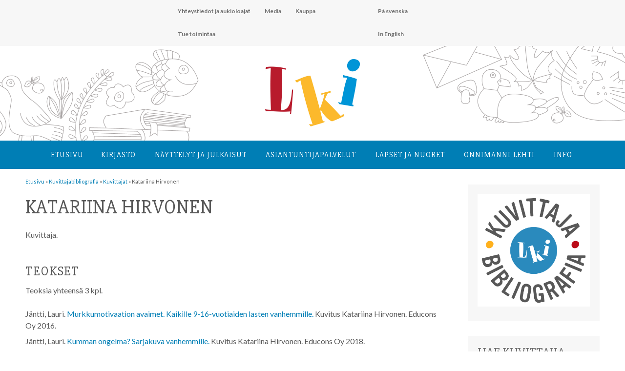

--- FILE ---
content_type: text/html; charset=UTF-8
request_url: https://lastenkirjainstituutti.fi/kuvittaja/katariina-hirvonen
body_size: 13389
content:
<!DOCTYPE html>
<html lang="fi">

<head>
<link href='https://fonts.googleapis.com/css?family=Slabo+27px|Lato:400,300,100,700,100italic,900,300italic,400italic,700italic,900italic' rel='stylesheet' type='text/css'>
<meta charset="UTF-8">
<meta name="viewport" content="width=device-width, initial-scale=1">
<link rel="profile" href="http://gmpg.org/xfn/11">
<link rel="pingback" href="https://lastenkirjainstituutti.fi/2016/xmlrpc.php">
<link rel="apple-touch-icon" sizes="180x180" href="/apple-touch-icon.png">
<link rel="icon" type="image/png" sizes="32x32" href="/favicon-32x32.png">
<link rel="icon" type="image/png" sizes="16x16" href="/favicon-16x16.png">
<link rel="manifest" href="/site.webmanifest">

<title>Katariina Hirvonen &#8211; Lastenkirjainstituutti</title>
<meta name='robots' content='max-image-preview:large' />
<link rel='dns-prefetch' href='//fonts.googleapis.com' />
<link rel="alternate" type="application/rss+xml" title="Lastenkirjainstituutti &raquo; syöte" href="https://lastenkirjainstituutti.fi/feed" />
<link rel="alternate" type="application/rss+xml" title="Lastenkirjainstituutti &raquo; kommenttien syöte" href="https://lastenkirjainstituutti.fi/comments/feed" />
<link rel="alternate" type="text/calendar" title="Lastenkirjainstituutti &raquo; iCal-syöte" href="https://lastenkirjainstituutti.fi/tapahtumakalenteri/?ical=1" />
<link rel="alternate" title="oEmbed (JSON)" type="application/json+oembed" href="https://lastenkirjainstituutti.fi/wp-json/oembed/1.0/embed?url=https%3A%2F%2Flastenkirjainstituutti.fi%2Fkuvittaja%2Fkatariina-hirvonen" />
<link rel="alternate" title="oEmbed (XML)" type="text/xml+oembed" href="https://lastenkirjainstituutti.fi/wp-json/oembed/1.0/embed?url=https%3A%2F%2Flastenkirjainstituutti.fi%2Fkuvittaja%2Fkatariina-hirvonen&#038;format=xml" />
<style id='wp-img-auto-sizes-contain-inline-css' type='text/css'>
img:is([sizes=auto i],[sizes^="auto," i]){contain-intrinsic-size:3000px 1500px}
/*# sourceURL=wp-img-auto-sizes-contain-inline-css */
</style>
<style id='wp-emoji-styles-inline-css' type='text/css'>

	img.wp-smiley, img.emoji {
		display: inline !important;
		border: none !important;
		box-shadow: none !important;
		height: 1em !important;
		width: 1em !important;
		margin: 0 0.07em !important;
		vertical-align: -0.1em !important;
		background: none !important;
		padding: 0 !important;
	}
/*# sourceURL=wp-emoji-styles-inline-css */
</style>
<link rel='stylesheet' id='wp-block-library-css' href='https://lastenkirjainstituutti.fi/2016/wp-includes/css/dist/block-library/style.min.css?ver=6.9' type='text/css' media='all' />
<style id='global-styles-inline-css' type='text/css'>
:root{--wp--preset--aspect-ratio--square: 1;--wp--preset--aspect-ratio--4-3: 4/3;--wp--preset--aspect-ratio--3-4: 3/4;--wp--preset--aspect-ratio--3-2: 3/2;--wp--preset--aspect-ratio--2-3: 2/3;--wp--preset--aspect-ratio--16-9: 16/9;--wp--preset--aspect-ratio--9-16: 9/16;--wp--preset--color--black: #000000;--wp--preset--color--cyan-bluish-gray: #abb8c3;--wp--preset--color--white: #ffffff;--wp--preset--color--pale-pink: #f78da7;--wp--preset--color--vivid-red: #cf2e2e;--wp--preset--color--luminous-vivid-orange: #ff6900;--wp--preset--color--luminous-vivid-amber: #fcb900;--wp--preset--color--light-green-cyan: #7bdcb5;--wp--preset--color--vivid-green-cyan: #00d084;--wp--preset--color--pale-cyan-blue: #8ed1fc;--wp--preset--color--vivid-cyan-blue: #0693e3;--wp--preset--color--vivid-purple: #9b51e0;--wp--preset--gradient--vivid-cyan-blue-to-vivid-purple: linear-gradient(135deg,rgb(6,147,227) 0%,rgb(155,81,224) 100%);--wp--preset--gradient--light-green-cyan-to-vivid-green-cyan: linear-gradient(135deg,rgb(122,220,180) 0%,rgb(0,208,130) 100%);--wp--preset--gradient--luminous-vivid-amber-to-luminous-vivid-orange: linear-gradient(135deg,rgb(252,185,0) 0%,rgb(255,105,0) 100%);--wp--preset--gradient--luminous-vivid-orange-to-vivid-red: linear-gradient(135deg,rgb(255,105,0) 0%,rgb(207,46,46) 100%);--wp--preset--gradient--very-light-gray-to-cyan-bluish-gray: linear-gradient(135deg,rgb(238,238,238) 0%,rgb(169,184,195) 100%);--wp--preset--gradient--cool-to-warm-spectrum: linear-gradient(135deg,rgb(74,234,220) 0%,rgb(151,120,209) 20%,rgb(207,42,186) 40%,rgb(238,44,130) 60%,rgb(251,105,98) 80%,rgb(254,248,76) 100%);--wp--preset--gradient--blush-light-purple: linear-gradient(135deg,rgb(255,206,236) 0%,rgb(152,150,240) 100%);--wp--preset--gradient--blush-bordeaux: linear-gradient(135deg,rgb(254,205,165) 0%,rgb(254,45,45) 50%,rgb(107,0,62) 100%);--wp--preset--gradient--luminous-dusk: linear-gradient(135deg,rgb(255,203,112) 0%,rgb(199,81,192) 50%,rgb(65,88,208) 100%);--wp--preset--gradient--pale-ocean: linear-gradient(135deg,rgb(255,245,203) 0%,rgb(182,227,212) 50%,rgb(51,167,181) 100%);--wp--preset--gradient--electric-grass: linear-gradient(135deg,rgb(202,248,128) 0%,rgb(113,206,126) 100%);--wp--preset--gradient--midnight: linear-gradient(135deg,rgb(2,3,129) 0%,rgb(40,116,252) 100%);--wp--preset--font-size--small: 13px;--wp--preset--font-size--medium: 20px;--wp--preset--font-size--large: 36px;--wp--preset--font-size--x-large: 42px;--wp--preset--spacing--20: 0.44rem;--wp--preset--spacing--30: 0.67rem;--wp--preset--spacing--40: 1rem;--wp--preset--spacing--50: 1.5rem;--wp--preset--spacing--60: 2.25rem;--wp--preset--spacing--70: 3.38rem;--wp--preset--spacing--80: 5.06rem;--wp--preset--shadow--natural: 6px 6px 9px rgba(0, 0, 0, 0.2);--wp--preset--shadow--deep: 12px 12px 50px rgba(0, 0, 0, 0.4);--wp--preset--shadow--sharp: 6px 6px 0px rgba(0, 0, 0, 0.2);--wp--preset--shadow--outlined: 6px 6px 0px -3px rgb(255, 255, 255), 6px 6px rgb(0, 0, 0);--wp--preset--shadow--crisp: 6px 6px 0px rgb(0, 0, 0);}:where(.is-layout-flex){gap: 0.5em;}:where(.is-layout-grid){gap: 0.5em;}body .is-layout-flex{display: flex;}.is-layout-flex{flex-wrap: wrap;align-items: center;}.is-layout-flex > :is(*, div){margin: 0;}body .is-layout-grid{display: grid;}.is-layout-grid > :is(*, div){margin: 0;}:where(.wp-block-columns.is-layout-flex){gap: 2em;}:where(.wp-block-columns.is-layout-grid){gap: 2em;}:where(.wp-block-post-template.is-layout-flex){gap: 1.25em;}:where(.wp-block-post-template.is-layout-grid){gap: 1.25em;}.has-black-color{color: var(--wp--preset--color--black) !important;}.has-cyan-bluish-gray-color{color: var(--wp--preset--color--cyan-bluish-gray) !important;}.has-white-color{color: var(--wp--preset--color--white) !important;}.has-pale-pink-color{color: var(--wp--preset--color--pale-pink) !important;}.has-vivid-red-color{color: var(--wp--preset--color--vivid-red) !important;}.has-luminous-vivid-orange-color{color: var(--wp--preset--color--luminous-vivid-orange) !important;}.has-luminous-vivid-amber-color{color: var(--wp--preset--color--luminous-vivid-amber) !important;}.has-light-green-cyan-color{color: var(--wp--preset--color--light-green-cyan) !important;}.has-vivid-green-cyan-color{color: var(--wp--preset--color--vivid-green-cyan) !important;}.has-pale-cyan-blue-color{color: var(--wp--preset--color--pale-cyan-blue) !important;}.has-vivid-cyan-blue-color{color: var(--wp--preset--color--vivid-cyan-blue) !important;}.has-vivid-purple-color{color: var(--wp--preset--color--vivid-purple) !important;}.has-black-background-color{background-color: var(--wp--preset--color--black) !important;}.has-cyan-bluish-gray-background-color{background-color: var(--wp--preset--color--cyan-bluish-gray) !important;}.has-white-background-color{background-color: var(--wp--preset--color--white) !important;}.has-pale-pink-background-color{background-color: var(--wp--preset--color--pale-pink) !important;}.has-vivid-red-background-color{background-color: var(--wp--preset--color--vivid-red) !important;}.has-luminous-vivid-orange-background-color{background-color: var(--wp--preset--color--luminous-vivid-orange) !important;}.has-luminous-vivid-amber-background-color{background-color: var(--wp--preset--color--luminous-vivid-amber) !important;}.has-light-green-cyan-background-color{background-color: var(--wp--preset--color--light-green-cyan) !important;}.has-vivid-green-cyan-background-color{background-color: var(--wp--preset--color--vivid-green-cyan) !important;}.has-pale-cyan-blue-background-color{background-color: var(--wp--preset--color--pale-cyan-blue) !important;}.has-vivid-cyan-blue-background-color{background-color: var(--wp--preset--color--vivid-cyan-blue) !important;}.has-vivid-purple-background-color{background-color: var(--wp--preset--color--vivid-purple) !important;}.has-black-border-color{border-color: var(--wp--preset--color--black) !important;}.has-cyan-bluish-gray-border-color{border-color: var(--wp--preset--color--cyan-bluish-gray) !important;}.has-white-border-color{border-color: var(--wp--preset--color--white) !important;}.has-pale-pink-border-color{border-color: var(--wp--preset--color--pale-pink) !important;}.has-vivid-red-border-color{border-color: var(--wp--preset--color--vivid-red) !important;}.has-luminous-vivid-orange-border-color{border-color: var(--wp--preset--color--luminous-vivid-orange) !important;}.has-luminous-vivid-amber-border-color{border-color: var(--wp--preset--color--luminous-vivid-amber) !important;}.has-light-green-cyan-border-color{border-color: var(--wp--preset--color--light-green-cyan) !important;}.has-vivid-green-cyan-border-color{border-color: var(--wp--preset--color--vivid-green-cyan) !important;}.has-pale-cyan-blue-border-color{border-color: var(--wp--preset--color--pale-cyan-blue) !important;}.has-vivid-cyan-blue-border-color{border-color: var(--wp--preset--color--vivid-cyan-blue) !important;}.has-vivid-purple-border-color{border-color: var(--wp--preset--color--vivid-purple) !important;}.has-vivid-cyan-blue-to-vivid-purple-gradient-background{background: var(--wp--preset--gradient--vivid-cyan-blue-to-vivid-purple) !important;}.has-light-green-cyan-to-vivid-green-cyan-gradient-background{background: var(--wp--preset--gradient--light-green-cyan-to-vivid-green-cyan) !important;}.has-luminous-vivid-amber-to-luminous-vivid-orange-gradient-background{background: var(--wp--preset--gradient--luminous-vivid-amber-to-luminous-vivid-orange) !important;}.has-luminous-vivid-orange-to-vivid-red-gradient-background{background: var(--wp--preset--gradient--luminous-vivid-orange-to-vivid-red) !important;}.has-very-light-gray-to-cyan-bluish-gray-gradient-background{background: var(--wp--preset--gradient--very-light-gray-to-cyan-bluish-gray) !important;}.has-cool-to-warm-spectrum-gradient-background{background: var(--wp--preset--gradient--cool-to-warm-spectrum) !important;}.has-blush-light-purple-gradient-background{background: var(--wp--preset--gradient--blush-light-purple) !important;}.has-blush-bordeaux-gradient-background{background: var(--wp--preset--gradient--blush-bordeaux) !important;}.has-luminous-dusk-gradient-background{background: var(--wp--preset--gradient--luminous-dusk) !important;}.has-pale-ocean-gradient-background{background: var(--wp--preset--gradient--pale-ocean) !important;}.has-electric-grass-gradient-background{background: var(--wp--preset--gradient--electric-grass) !important;}.has-midnight-gradient-background{background: var(--wp--preset--gradient--midnight) !important;}.has-small-font-size{font-size: var(--wp--preset--font-size--small) !important;}.has-medium-font-size{font-size: var(--wp--preset--font-size--medium) !important;}.has-large-font-size{font-size: var(--wp--preset--font-size--large) !important;}.has-x-large-font-size{font-size: var(--wp--preset--font-size--x-large) !important;}
/*# sourceURL=global-styles-inline-css */
</style>

<style id='classic-theme-styles-inline-css' type='text/css'>
/*! This file is auto-generated */
.wp-block-button__link{color:#fff;background-color:#32373c;border-radius:9999px;box-shadow:none;text-decoration:none;padding:calc(.667em + 2px) calc(1.333em + 2px);font-size:1.125em}.wp-block-file__button{background:#32373c;color:#fff;text-decoration:none}
/*# sourceURL=/wp-includes/css/classic-themes.min.css */
</style>
<link rel='stylesheet' id='contact-form-7-css' href='https://lastenkirjainstituutti.fi/2016/wp-content/plugins/contact-form-7/includes/css/styles.css?ver=6.1.4' type='text/css' media='all' />
<link rel='stylesheet' id='search-filter-plugin-styles-css' href='https://lastenkirjainstituutti.fi/2016/wp-content/plugins/search-filter-pro/public/assets/css/search-filter.min.css?ver=2.5.12' type='text/css' media='all' />
<link rel='stylesheet' id='poseidon-stylesheet-css' href='https://lastenkirjainstituutti.fi/2016/wp-content/themes/poseidon/style.css?ver=2022_5' type='text/css' media='all' />
<link rel='stylesheet' id='genericons-css' href='https://lastenkirjainstituutti.fi/2016/wp-content/themes/poseidon/css/genericons/genericons.css?ver=3.4.1' type='text/css' media='all' />
<link rel='stylesheet' id='poseidon-default-fonts-css' href='//fonts.googleapis.com/css?family=Ubuntu%3A400%2C400italic%2C700%2C700italic%7CRaleway%3A400%2C700&#038;subset=latin%2Clatin-ext' type='text/css' media='all' />
<link rel='stylesheet' id='slick-style-css' href='https://lastenkirjainstituutti.fi/2016/wp-content/themes/poseidon/css/slick.css?ver=1.0.0' type='text/css' media='all' />
<link rel='stylesheet' id='upw_theme_standard-css' href='https://lastenkirjainstituutti.fi/2016/wp-content/plugins/ultimate-posts-widget/css/upw-theme-standard.min.css?ver=6.9' type='text/css' media='all' />
<link rel='stylesheet' id='tablepress-default-css' href='https://lastenkirjainstituutti.fi/2016/wp-content/tablepress-combined.min.css?ver=32' type='text/css' media='all' />
<script type="text/javascript" src="https://lastenkirjainstituutti.fi/2016/wp-includes/js/jquery/jquery.min.js?ver=3.7.1" id="jquery-core-js"></script>
<script type="text/javascript" src="https://lastenkirjainstituutti.fi/2016/wp-includes/js/jquery/jquery-migrate.min.js?ver=3.4.1" id="jquery-migrate-js"></script>
<script type="text/javascript" id="search-filter-plugin-build-js-extra">
/* <![CDATA[ */
var SF_LDATA = {"ajax_url":"https://lastenkirjainstituutti.fi/2016/wp-admin/admin-ajax.php","home_url":"https://lastenkirjainstituutti.fi/","extensions":[]};
//# sourceURL=search-filter-plugin-build-js-extra
/* ]]> */
</script>
<script type="text/javascript" src="https://lastenkirjainstituutti.fi/2016/wp-content/plugins/search-filter-pro/public/assets/js/search-filter-build.min.js?ver=2.5.12" id="search-filter-plugin-build-js"></script>
<script type="text/javascript" src="https://lastenkirjainstituutti.fi/2016/wp-content/plugins/search-filter-pro/public/assets/js/chosen.jquery.min.js?ver=2.5.12" id="search-filter-plugin-chosen-js"></script>
<script type="text/javascript" src="https://lastenkirjainstituutti.fi/2016/wp-content/themes/poseidon/js/navigation.js?ver=2020_2" id="poseidon-jquery-navigation-js"></script>
<script type="text/javascript" src="https://lastenkirjainstituutti.fi/2016/wp-content/themes/poseidon/js/library-search.js?ver=0.1" id="library-search-js"></script>
<script type="text/javascript" src="https://lastenkirjainstituutti.fi/2016/wp-content/plugins/google-analyticator/external-tracking.min.js?ver=6.5.7" id="ga-external-tracking-js"></script>
<link rel="https://api.w.org/" href="https://lastenkirjainstituutti.fi/wp-json/" /><link rel="alternate" title="JSON" type="application/json" href="https://lastenkirjainstituutti.fi/wp-json/wp/v2/kuvittaja/65714" /><link rel="EditURI" type="application/rsd+xml" title="RSD" href="https://lastenkirjainstituutti.fi/2016/xmlrpc.php?rsd" />
<meta name="generator" content="WordPress 6.9" />
<link rel="canonical" href="https://lastenkirjainstituutti.fi/kuvittaja/katariina-hirvonen" />
<link rel='shortlink' href='https://lastenkirjainstituutti.fi/?p=65714' />
<meta name="tec-api-version" content="v1"><meta name="tec-api-origin" content="https://lastenkirjainstituutti.fi"><link rel="alternate" href="https://lastenkirjainstituutti.fi/wp-json/tribe/events/v1/" /><!-- Google Analytics Tracking by Google Analyticator 6.5.7 -->
<script type="text/javascript">
    var analyticsFileTypes = [];
    var analyticsSnippet = 'disabled';
    var analyticsEventTracking = 'enabled';
</script>
<script type="text/javascript">
	(function(i,s,o,g,r,a,m){i['GoogleAnalyticsObject']=r;i[r]=i[r]||function(){
	(i[r].q=i[r].q||[]).push(arguments)},i[r].l=1*new Date();a=s.createElement(o),
	m=s.getElementsByTagName(o)[0];a.async=1;a.src=g;m.parentNode.insertBefore(a,m)
	})(window,document,'script','//www.google-analytics.com/analytics.js','ga');
	ga('create', 'UA-85542023-1', 'auto');
 
	ga('send', 'pageview');
</script>
</head>

<body class="wp-singular kuvittaja-template-default single single-kuvittaja postid-65714 wp-theme-poseidon tribe-no-js page-template-lki">

	<div id="page" class="hfeed site">

		<a class="skip-link screen-reader-text" href="#content">Hyppää sisältöön</a>

		<div id="header-top" class="header-bar-wrap"></div>

		<header id="masthead" class="site-header clearfix" role="banner">

			<div id="ylanavi">
				<nav id="second-navigation" class="second-navigation navigation clearfix" role="navigation">
					<ul id="menu-lki" class="second-navigation-menu"><li id="menu-item-12288" class="menu-item menu-item-type-post_type menu-item-object-page menu-item-12288"><a href="https://lastenkirjainstituutti.fi/info/yhteystiedotjaaukioloajat">Yhteystiedot ja aukioloajat</a></li>
<li id="menu-item-1854" class="menu-item menu-item-type-post_type menu-item-object-page menu-item-1854"><a href="https://lastenkirjainstituutti.fi/media">Media</a></li>
<li id="menu-item-1856" class="menu-item menu-item-type-post_type menu-item-object-page menu-item-1856"><a href="https://lastenkirjainstituutti.fi/kuvituskokoelma/kauppa">Kauppa</a></li>
<li id="menu-item-1857" class="menu-item menu-item-type-post_type menu-item-object-page menu-item-1857"><a href="https://lastenkirjainstituutti.fi/tuetoimintaa">Tue toimintaa</a></li>
</ul>


				</nav>

<!-- #second-navigation -->



<nav id="kielet-navigation" class="kielet-navigation navigation clearfix" role="navigation">
					<ul id="menu-kielet" class="second-navigation-menu"><li id="menu-item-555" class="menu-item menu-item-type-post_type menu-item-object-page menu-item-555"><a href="https://lastenkirjainstituutti.fi/pa-svenska">På svenska</a></li>
<li id="menu-item-556" class="menu-item menu-item-type-post_type menu-item-object-page menu-item-556"><a href="https://lastenkirjainstituutti.fi/in-english">In English</a></li>
</ul>



				</nav>
<!-- #second-navigation -->


			</div>


<div id="logoheader">
	<div id="lkilogo">
	<a href="https://lastenkirjainstituutti.fi"><img src="https://lastenkirjainstituutti.fi/2016/wp-content/uploads/2016/08/LKI_logo.jpg"></a>
	</div>

</div>


				<div id="paanavi">
				<nav id="main-navigation" class="primary-navigation navigation clearfix" role="navigation">
					<ul id="menu-paavalikko" class="main-navigation-menu"><li id="menu-item-18" class="menu-item menu-item-type-post_type menu-item-object-page menu-item-home menu-item-18"><a href="https://lastenkirjainstituutti.fi/">Etusivu</a></li>
<li id="menu-item-20" class="menu-item menu-item-type-post_type menu-item-object-page menu-item-has-children menu-item-20"><a href="https://lastenkirjainstituutti.fi/kirjasto">Kirjasto</a>
<ul class="sub-menu">
	<li id="menu-item-13378" class="menu-item menu-item-type-post_type menu-item-object-page menu-item-13378"><a href="https://lastenkirjainstituutti.fi/kirjasto/esittelyvideo">Esittelyvideo</a></li>
	<li id="menu-item-86" class="menu-item menu-item-type-post_type menu-item-object-page menu-item-86"><a href="https://lastenkirjainstituutti.fi/kirjasto/kysy-meilta">Kysy meiltä</a></li>
	<li id="menu-item-88" class="menu-item menu-item-type-post_type menu-item-object-page menu-item-88"><a href="https://lastenkirjainstituutti.fi/kirjasto/onnet-tietokanta">Onnet-tietokanta</a></li>
	<li id="menu-item-87" class="menu-item menu-item-type-post_type menu-item-object-page menu-item-has-children menu-item-87"><a href="https://lastenkirjainstituutti.fi/kirjasto/lainaus">Lainaus</a>
	<ul class="sub-menu">
		<li id="menu-item-1864" class="menu-item menu-item-type-post_type menu-item-object-page menu-item-1864"><a href="https://lastenkirjainstituutti.fi/kirjasto/lainaus/palveluhinnasto">Palveluhinnasto</a></li>
	</ul>
</li>
	<li id="menu-item-83" class="menu-item menu-item-type-post_type menu-item-object-page menu-item-has-children menu-item-83"><a href="https://lastenkirjainstituutti.fi/kirjasto/kirjakokoelma">Kirjakokoelma</a>
	<ul class="sub-menu">
		<li id="menu-item-84" class="menu-item menu-item-type-post_type menu-item-object-page menu-item-84"><a href="https://lastenkirjainstituutti.fi/kirjasto/kirjakokoelma/lasten-ja-nuortenkirjallisuus">Lasten- ja nuortenkirjallisuus</a></li>
		<li id="menu-item-85" class="menu-item menu-item-type-post_type menu-item-object-page menu-item-85"><a href="https://lastenkirjainstituutti.fi/kirjasto/kirjakokoelma/tutkimuskirjallisuus">Tutkimuskirjallisuus</a></li>
		<li id="menu-item-13014" class="menu-item menu-item-type-post_type menu-item-object-page menu-item-13014"><a href="https://lastenkirjainstituutti.fi/kirjasto/kirjakokoelma/lasten-ja-nuortenkirjallisuus/aapiset-ja-lukukirjat">Aapiset ja lukukirjat</a></li>
		<li id="menu-item-8339" class="menu-item menu-item-type-post_type menu-item-object-page menu-item-8339"><a href="https://lastenkirjainstituutti.fi/kirjasto/erikoiskokoelmat/tove-janssonin-kotikirjasto">Tove Janssonin kotikirjasto</a></li>
	</ul>
</li>
	<li id="menu-item-115" class="menu-item menu-item-type-post_type menu-item-object-page menu-item-115"><a href="https://lastenkirjainstituutti.fi/kirjasto/erikoiskokoelmat">Erikoiskokoelmat</a></li>
	<li id="menu-item-118" class="menu-item menu-item-type-post_type menu-item-object-page menu-item-has-children menu-item-118"><a href="https://lastenkirjainstituutti.fi/kirjasto/lehdet">Lehdet</a>
	<ul class="sub-menu">
		<li id="menu-item-119" class="menu-item menu-item-type-post_type menu-item-object-page menu-item-119"><a href="https://lastenkirjainstituutti.fi/kirjasto/lehdet/ammattilehdet">Ammattilehdet</a></li>
		<li id="menu-item-120" class="menu-item menu-item-type-post_type menu-item-object-page menu-item-120"><a href="https://lastenkirjainstituutti.fi/kirjasto/lehdet/lastenlehdet">Lastenlehdet</a></li>
	</ul>
</li>
</ul>
</li>
<li id="menu-item-40" class="menu-item menu-item-type-post_type menu-item-object-page menu-item-has-children menu-item-40"><a href="https://lastenkirjainstituutti.fi/kuvituskokoelma">Näyttelyt ja julkaisut</a>
<ul class="sub-menu">
	<li id="menu-item-12208" class="menu-item menu-item-type-post_type menu-item-object-page menu-item-has-children menu-item-12208"><a href="https://lastenkirjainstituutti.fi/kuvituskokoelma/kuvitusnayttelyt">Kuvitusnäyttelyt</a>
	<ul class="sub-menu">
		<li id="menu-item-183" class="menu-item menu-item-type-post_type menu-item-object-page menu-item-183"><a href="https://lastenkirjainstituutti.fi/kuvituskokoelma/kuvitustaiteen-kokoelma">Kokoelman taiteilijat</a></li>
	</ul>
</li>
	<li id="menu-item-121" class="menu-item menu-item-type-post_type menu-item-object-page menu-item-has-children menu-item-121"><a href="https://lastenkirjainstituutti.fi/kuvituskokoelma/kirjanayttelyt">Kirjanäyttelyt</a>
	<ul class="sub-menu">
		<li id="menu-item-122" class="menu-item menu-item-type-post_type menu-item-object-page menu-item-122"><a href="https://lastenkirjainstituutti.fi/kuvituskokoelma/kirjanayttelyt/lainattavat-nayttelyt">Lainattavat näyttelyt</a></li>
		<li id="menu-item-4302" class="menu-item menu-item-type-post_type menu-item-object-page menu-item-4302"><a href="https://lastenkirjainstituutti.fi/kuvituskokoelma/kirjanayttelyt/verkkonayttelyt">Verkkonäyttelyt</a></li>
		<li id="menu-item-6701" class="menu-item menu-item-type-post_type menu-item-object-page menu-item-6701"><a href="https://lastenkirjainstituutti.fi/kuvituskokoelma/kirjanayttelyt/nayttelyluettelot">Kirjanäyttelyiden luetteloita</a></li>
	</ul>
</li>
	<li id="menu-item-181" class="menu-item menu-item-type-post_type menu-item-object-page menu-item-has-children menu-item-181"><a href="https://lastenkirjainstituutti.fi/kuvituskokoelma/julkaisut">Julkaisut</a>
	<ul class="sub-menu">
		<li id="menu-item-11942" class="menu-item menu-item-type-post_type menu-item-object-page menu-item-11942"><a href="https://lastenkirjainstituutti.fi/kuvituskokoelma/kauppa">Kauppa</a></li>
	</ul>
</li>
</ul>
</li>
<li id="menu-item-39" class="menu-item menu-item-type-post_type menu-item-object-page menu-item-has-children menu-item-39"><a href="https://lastenkirjainstituutti.fi/asiantuntijapalvelut">Asiantuntija­palvelut</a>
<ul class="sub-menu">
	<li id="menu-item-13183" class="menu-item menu-item-type-custom menu-item-object-custom menu-item-13183"><a href="https://lastenkirjainstituutti.fi/kategoria/blogi">Blogi</a></li>
	<li id="menu-item-285" class="menu-item menu-item-type-post_type menu-item-object-page menu-item-has-children menu-item-285"><a href="https://lastenkirjainstituutti.fi/asiantuntijapalvelut/loyda-asiantuntija">Löydä asiantuntija</a>
	<ul class="sub-menu">
		<li id="menu-item-861" class="menu-item menu-item-type-post_type menu-item-object-page menu-item-861"><a href="https://lastenkirjainstituutti.fi/asiantuntijapalvelut/loyda-asiantuntija/liity-asiantuntijaverkostoon">Liity asiantuntijaverkostoon</a></li>
	</ul>
</li>
	<li id="menu-item-12117" class="menu-item menu-item-type-post_type menu-item-object-page menu-item-12117"><a href="https://lastenkirjainstituutti.fi/asiantuntijapalvelut/seminaaritjaluennot">Seminaarit, luennot ja koulutukset</a></li>
	<li id="menu-item-9093" class="menu-item menu-item-type-post_type menu-item-object-page menu-item-has-children menu-item-9093"><a href="https://lastenkirjainstituutti.fi/asiantuntijapalvelut/hankkeet">Hankkeet</a>
	<ul class="sub-menu">
		<li id="menu-item-75751" class="menu-item menu-item-type-post_type menu-item-object-page menu-item-75751"><a href="https://lastenkirjainstituutti.fi/asiantuntijapalvelut/hankkeet/g-book-3">G-BOOK 3</a></li>
		<li id="menu-item-65062" class="menu-item menu-item-type-post_type menu-item-object-page menu-item-65062"><a href="https://lastenkirjainstituutti.fi/asiantuntijapalvelut/hankkeet/selkopolku">Selkopolku &#8211; selkokirjoja yläkouluihin</a></li>
		<li id="menu-item-64116" class="menu-item menu-item-type-post_type menu-item-object-page menu-item-64116"><a href="https://lastenkirjainstituutti.fi/asiantuntijapalvelut/hankkeet/maailman-tarkeinta-kirjallisuutta-podcast">Maailman tärkeintä kirjallisuutta -podcast</a></li>
		<li id="menu-item-64036" class="menu-item menu-item-type-post_type menu-item-object-page menu-item-64036"><a href="https://lastenkirjainstituutti.fi/asiantuntijapalvelut/hankkeet/kansallinen-lukudiplomisovellus-selvitystyo">Kansallinen lukudiplomisovellus -selvitystyö</a></li>
		<li id="menu-item-62816" class="menu-item menu-item-type-post_type menu-item-object-page menu-item-62816"><a href="https://lastenkirjainstituutti.fi/asiantuntijapalvelut/hankkeet/lastenkirjasilta">Lastenkirjasilta</a></li>
		<li id="menu-item-49020" class="menu-item menu-item-type-post_type menu-item-object-page menu-item-49020"><a href="https://lastenkirjainstituutti.fi/asiantuntijapalvelut/hankkeet/kirjakopla/lukuvinkkivideot-hanke">Kirjakoplan lukuvinkkivideot -hanke</a></li>
		<li id="menu-item-11997" class="menu-item menu-item-type-post_type menu-item-object-page menu-item-11997"><a href="https://lastenkirjainstituutti.fi/asiantuntijapalvelut/hankkeet/lastenkirjan-kuvitustaide">Lastenkirjan kuvitustaide</a></li>
		<li id="menu-item-58845" class="menu-item menu-item-type-post_type menu-item-object-page menu-item-58845"><a href="https://lastenkirjainstituutti.fi/asiantuntijapalvelut/hankkeet/etsivaa-lukutaitotyota">Etsivää lukutaitotyötä</a></li>
		<li id="menu-item-9104" class="menu-item menu-item-type-post_type menu-item-object-page menu-item-9104"><a href="https://lastenkirjainstituutti.fi/asiantuntijapalvelut/hankkeet/lastenkirjat-esiin">Lastenkirjat esiin!</a></li>
		<li id="menu-item-9220" class="menu-item menu-item-type-post_type menu-item-object-page menu-item-9220"><a href="https://lastenkirjainstituutti.fi/asiantuntijapalvelut/hankkeet/lukuklaani">Lukuklaani</a></li>
		<li id="menu-item-9094" class="menu-item menu-item-type-post_type menu-item-object-page menu-item-9094"><a href="https://lastenkirjainstituutti.fi/asiantuntijapalvelut/hankkeet/ilmiooppiminen-ja-lastenkirjat">Kirjallisuus ilmiöoppimisessa</a></li>
	</ul>
</li>
	<li id="menu-item-272" class="menu-item menu-item-type-post_type menu-item-object-page menu-item-has-children menu-item-272"><a href="https://lastenkirjainstituutti.fi/asiantuntijapalvelut/tietoa-ja-tilastoja">Tietoa ja tilastoja</a>
	<ul class="sub-menu">
		<li id="menu-item-276" class="menu-item menu-item-type-post_type menu-item-object-page menu-item-276"><a href="https://lastenkirjainstituutti.fi/asiantuntijapalvelut/tietoa-ja-tilastoja/kirjakori">Kirjakori: lastenkirjatilastot ja -näyttely</a></li>
		<li id="menu-item-275" class="menu-item menu-item-type-post_type menu-item-object-page menu-item-275"><a href="https://lastenkirjainstituutti.fi/asiantuntijapalvelut/tietoa-ja-tilastoja/palkintoluettelot">Palkintoluettelot</a></li>
		<li id="menu-item-42768" class="menu-item menu-item-type-post_type menu-item-object-page menu-item-42768"><a href="https://lastenkirjainstituutti.fi/kuvittajabibliografia">Kuvittaja­bibliografia</a></li>
		<li id="menu-item-273" class="menu-item menu-item-type-post_type menu-item-object-page menu-item-273"><a href="https://lastenkirjainstituutti.fi/asiantuntijapalvelut/tietoa-ja-tilastoja/koivu-ja-tahti-tietokanta">Koivu ja tähti –tietokanta</a></li>
		<li id="menu-item-274" class="menu-item menu-item-type-post_type menu-item-object-page menu-item-274"><a href="https://lastenkirjainstituutti.fi/asiantuntijapalvelut/tietoa-ja-tilastoja/kolmen-tahden-tietoa-tietokanta">Kolmen tähden tietoa -tietokanta</a></li>
		<li id="menu-item-780" class="menu-item menu-item-type-post_type menu-item-object-page menu-item-780"><a href="https://lastenkirjainstituutti.fi/asiantuntijapalvelut/tietoa-ja-tilastoja/lastenkirja-alan-toimijat">Lastenkirja-alan toimijat</a></li>
	</ul>
</li>
	<li id="menu-item-270" class="menu-item menu-item-type-post_type menu-item-object-page menu-item-has-children menu-item-270"><a href="https://lastenkirjainstituutti.fi/asiantuntijapalvelut/tutkimus">Tutkimus</a>
	<ul class="sub-menu">
		<li id="menu-item-281" class="menu-item menu-item-type-post_type menu-item-object-page menu-item-281"><a href="https://lastenkirjainstituutti.fi/asiantuntijapalvelut/tutkimus/vaitoskirjoja-ja-lisensiaatintoita">Väitöskirjoja ja lisensiaatintöitä</a></li>
		<li id="menu-item-280" class="menu-item menu-item-type-post_type menu-item-object-page menu-item-280"><a href="https://lastenkirjainstituutti.fi/asiantuntijapalvelut/tutkimus/pro-gradu-tutkielmia">Pro gradu -tutkielmia</a></li>
		<li id="menu-item-279" class="menu-item menu-item-type-post_type menu-item-object-page menu-item-279"><a href="https://lastenkirjainstituutti.fi/asiantuntijapalvelut/tutkimus/lukututkimus">Lukututkimus</a></li>
		<li id="menu-item-278" class="menu-item menu-item-type-post_type menu-item-object-page menu-item-278"><a href="https://lastenkirjainstituutti.fi/asiantuntijapalvelut/tutkimus/julkaisusarja">Julkaisusarja</a></li>
	</ul>
</li>
	<li id="menu-item-286" class="menu-item menu-item-type-post_type menu-item-object-page menu-item-has-children menu-item-286"><a href="https://lastenkirjainstituutti.fi/asiantuntijapalvelut/opettajillejavarhaiskasvattajille">Opettajille ja varhaiskasvattajille</a>
	<ul class="sub-menu">
		<li id="menu-item-12162" class="menu-item menu-item-type-post_type menu-item-object-page menu-item-12162"><a href="https://lastenkirjainstituutti.fi/lapsetjanuoret/lukemo">Lukemo</a></li>
		<li id="menu-item-288" class="menu-item menu-item-type-post_type menu-item-object-page menu-item-288"><a href="https://lastenkirjainstituutti.fi/asiantuntijapalvelut/opettajillejavarhaiskasvattajille/materiaalipankki">Materiaalipankki</a></li>
		<li id="menu-item-289" class="menu-item menu-item-type-post_type menu-item-object-page menu-item-289"><a href="https://lastenkirjainstituutti.fi/asiantuntijapalvelut/opettajillejavarhaiskasvattajille/pirkanmaan-lukudiplomi">Pirkanmaan lukudiplomi</a></li>
	</ul>
</li>
	<li id="menu-item-64540" class="menu-item menu-item-type-post_type menu-item-object-page menu-item-64540"><a href="https://lastenkirjainstituutti.fi/asiantuntijapalvelut/kustantajalle">Kustantajalle</a></li>
</ul>
</li>
<li id="menu-item-12115" class="menu-item menu-item-type-post_type menu-item-object-page menu-item-has-children menu-item-12115"><a href="https://lastenkirjainstituutti.fi/lapsetjanuoret">Lapset ja nuoret</a>
<ul class="sub-menu">
	<li id="menu-item-12161" class="menu-item menu-item-type-post_type menu-item-object-page menu-item-12161"><a href="https://lastenkirjainstituutti.fi/lapsetjanuoret/lukemo">Lukemo</a></li>
	<li id="menu-item-12116" class="menu-item menu-item-type-post_type menu-item-object-page menu-item-12116"><a href="https://lastenkirjainstituutti.fi/lapsetjanuoret/lastenkirja-ja-sanataidefestivaali-kirjalitta">Lastenkirja- ja sanataidefestivaali Kirjalitta</a></li>
	<li id="menu-item-12157" class="menu-item menu-item-type-post_type menu-item-object-page menu-item-12157"><a href="https://lastenkirjainstituutti.fi/lapsetjanuoret/kirjoituskilpailut">Kirjoituskilpailut</a></li>
	<li id="menu-item-9308" class="menu-item menu-item-type-post_type menu-item-object-page menu-item-9308"><a href="https://lastenkirjainstituutti.fi/asiantuntijapalvelut/hankkeet/kirjakopla">Kirjakopla</a></li>
	<li id="menu-item-12290" class="menu-item menu-item-type-post_type menu-item-object-page menu-item-12290"><a href="https://lastenkirjainstituutti.fi/asiantuntijapalvelut/opettajillejavarhaiskasvattajille/pirkanmaan-lukudiplomi">Pirkanmaan lukudiplomi</a></li>
	<li id="menu-item-4073" class="menu-item menu-item-type-post_type menu-item-object-page menu-item-4073"><a href="https://lastenkirjainstituutti.fi/lapsetjanuoret/lukeva-pirkanmaa">Lukeva Pirkanmaa</a></li>
</ul>
</li>
<li id="menu-item-13480" class="menu-item menu-item-type-post_type menu-item-object-page menu-item-has-children menu-item-13480"><a href="https://lastenkirjainstituutti.fi/onnimanni-lehti">Onnimanni-lehti</a>
<ul class="sub-menu">
	<li id="menu-item-315" class="menu-item menu-item-type-post_type menu-item-object-page menu-item-315"><a href="https://lastenkirjainstituutti.fi/onnimanni-lehti/tietoa-onnimannista">Onnimannin tiedot ja mediakortti</a></li>
	<li id="menu-item-313" class="menu-item menu-item-type-post_type menu-item-object-page menu-item-313"><a href="https://lastenkirjainstituutti.fi/onnimanni-lehti/etsi-onnimannista">Tutustu Onnimanni-lehden numeroihin</a></li>
	<li id="menu-item-316" class="menu-item menu-item-type-post_type menu-item-object-page menu-item-316"><a href="https://lastenkirjainstituutti.fi/onnimanni-lehti/tilaa-onnimanni">Tilaa Onnimanni</a></li>
	<li id="menu-item-312" class="menu-item menu-item-type-post_type menu-item-object-page menu-item-312"><a href="https://lastenkirjainstituutti.fi/onnimanni-lehti/haavi-palsta">Haavi-palsta, lastenkirja-alan uutisia</a></li>
	<li id="menu-item-3471" class="menu-item menu-item-type-post_type menu-item-object-page menu-item-3471"><a href="https://lastenkirjainstituutti.fi/onnimanni-lehti/arvostelut">Puntari-palsta, lastenkirja-arvosteluja</a></li>
</ul>
</li>
<li id="menu-item-37" class="menu-item menu-item-type-post_type menu-item-object-page menu-item-has-children menu-item-37"><a href="https://lastenkirjainstituutti.fi/info">Info</a>
<ul class="sub-menu">
	<li id="menu-item-387" class="menu-item menu-item-type-post_type menu-item-object-page menu-item-387"><a href="https://lastenkirjainstituutti.fi/info/yhteystiedotjaaukioloajat">Yhteystiedot ja aukioloajat</a></li>
	<li id="menu-item-12315" class="menu-item menu-item-type-custom menu-item-object-custom menu-item-12315"><a href="https://lastenkirjainstituutti.fi/tapahtumakalenteri">Tapahtumat</a></li>
	<li id="menu-item-388" class="menu-item menu-item-type-post_type menu-item-object-page menu-item-has-children menu-item-388"><a href="https://lastenkirjainstituutti.fi/info/kannatusyhdistys">Lastenkirjainstituutin kannatusyhdistys ry</a>
	<ul class="sub-menu">
		<li id="menu-item-67009" class="menu-item menu-item-type-post_type menu-item-object-page menu-item-67009"><a href="https://lastenkirjainstituutti.fi/info/liity-jaseneksi">Liity jäseneksi!</a></li>
		<li id="menu-item-392" class="menu-item menu-item-type-post_type menu-item-object-page menu-item-392"><a href="https://lastenkirjainstituutti.fi/info/kannatusyhdistys/hallituksen-esittely">Hallituksen esittely</a></li>
		<li id="menu-item-397" class="menu-item menu-item-type-post_type menu-item-object-page menu-item-397"><a href="https://lastenkirjainstituutti.fi/info/kannatusyhdistys/vuosikokoukset">Vuosikokoukset</a></li>
		<li id="menu-item-396" class="menu-item menu-item-type-post_type menu-item-object-page menu-item-396"><a href="https://lastenkirjainstituutti.fi/info/kannatusyhdistys/toimintakertomukset">Toimintakertomukset</a></li>
		<li id="menu-item-69477" class="menu-item menu-item-type-post_type menu-item-object-page menu-item-69477"><a href="https://lastenkirjainstituutti.fi/info/kannatusyhdistys/lastenkirjainstituutin-kannatusyhdistys-ryn-saannot">Lastenkirjainstituutin kannatusyhdistys ry:n säännöt</a></li>
		<li id="menu-item-400" class="menu-item menu-item-type-post_type menu-item-object-page menu-item-400"><a href="https://lastenkirjainstituutti.fi/info/historia">Historia</a></li>
	</ul>
</li>
	<li id="menu-item-391" class="menu-item menu-item-type-post_type menu-item-object-page menu-item-391"><a href="https://lastenkirjainstituutti.fi/info/strategia">Lastenkirjainstituutin strategia</a></li>
	<li id="menu-item-395" class="menu-item menu-item-type-post_type menu-item-object-page menu-item-395"><a href="https://lastenkirjainstituutti.fi/info/yhteistyokumppanit">Yhteistyökumppanit</a></li>
	<li id="menu-item-390" class="menu-item menu-item-type-post_type menu-item-object-page menu-item-has-children menu-item-390"><a href="https://lastenkirjainstituutti.fi/info/palkinnot">Palkinnot</a>
	<ul class="sub-menu">
		<li id="menu-item-399" class="menu-item menu-item-type-post_type menu-item-object-page menu-item-399"><a href="https://lastenkirjainstituutti.fi/info/palkinnot/onnimanni-palkinto">Onnimanni-palkinto</a></li>
		<li id="menu-item-398" class="menu-item menu-item-type-post_type menu-item-object-page menu-item-398"><a href="https://lastenkirjainstituutti.fi/info/palkinnot/lastenkirjallisuuspalkinto">Punni-kirjallisuuspalkinto</a></li>
	</ul>
</li>
	<li id="menu-item-784" class="menu-item menu-item-type-post_type menu-item-object-page menu-item-784"><a href="https://lastenkirjainstituutti.fi/info/tule-vierailulle">Tule vierailulle</a></li>
	<li id="menu-item-389" class="menu-item menu-item-type-post_type menu-item-object-page menu-item-389"><a href="https://lastenkirjainstituutti.fi/info/palautelomake">Palautelomake</a></li>
	<li id="menu-item-13489" class="menu-item menu-item-type-post_type menu-item-object-page menu-item-13489"><a href="https://lastenkirjainstituutti.fi/info/saavutettavuusseloste">Saavutettavuusseloste</a></li>
	<li id="menu-item-13041" class="menu-item menu-item-type-post_type menu-item-object-page menu-item-13041"><a href="https://lastenkirjainstituutti.fi/info/rekisteriseloste">Rekisteriseloste</a></li>
	<li id="menu-item-418" class="menu-item menu-item-type-taxonomy menu-item-object-category menu-item-418"><a href="https://lastenkirjainstituutti.fi/kategoria/tiedotearkisto">Tiedotearkisto</a></li>
</ul>
</li>
</ul>				</nav><!-- #main-navigation -->
</div>
			


			</div><!-- .header-main -->


		</header><!-- #masthead -->

		
		
		<div id="content" class="site-content container clearfix">

	<section id="primary" class="content-area">
<div class="breadcrumbs" typeof="BreadcrumbList" vocab="http://schema.org/">
    <span property="itemListElement" typeof="ListItem"><a property="item" typeof="WebPage" title="Siirry kohtaan Lastenkirjainstituutti." href="https://lastenkirjainstituutti.fi" class="home"><span property="name">Etusivu</span></a><meta property="position" content="1"></span> » <span property="itemListElement" typeof="ListItem"><a property="item" typeof="WebPage" title="Siirry kohtaan Kuvittaja&shy;bibliografia." href="https://lastenkirjainstituutti.fi/kuvittajabibliografia" class="kuvittaja-root post post-kuvittaja" ><span property="name">Kuvittaja&shy;bibliografia</span></a><meta property="position" content="2"></span> » <span property="itemListElement" typeof="ListItem"><a property="item" typeof="WebPage" title="Siirry kohtaan Kuvittajat." href="https://lastenkirjainstituutti.fi/kuvittajat" class="archive post-kuvittaja-archive" ><span property="name">Kuvittajat</span></a><meta property="position" content="3"></span> » <span property="itemListElement" typeof="ListItem"><span property="name" class="post post-kuvittaja current-item">Katariina Hirvonen</span><meta property="url" content="https://lastenkirjainstituutti.fi/kuvittaja/katariina-hirvonen"><meta property="position" content="4"></span></div>
		<main id="main" class="site-main" role="main">
				
		
<article id="post-65714" class="post-65714 kuvittaja type-kuvittaja status-publish hentry">

	
	<header class="entry-header">
		<h1 class="entry-title">Katariina Hirvonen</h1>		
		<ul>
				
			</ul>
		
	<p>Kuvittaja.</p>
		
	</header><!-- .entry-header -->

	<div class="entry-content clearfix">
	
	

<script>
jQuery(function($) {
	$('.kuvittajabibliografia-slider').slick({
	  dots: false,
	  infinite: true,
	  speed: 300,
	  slidesToShow: 3,
		/*centerMode: true,
		centerPadding: '25%',*/
	  slidesToScroll: 1,
		nextArrow: '<button type="button" class="slick-next" aria-label="Seuraava kuva">&rarr;</button>',
		prevArrow: '<button type="button" class="slick-prev" aria-label="Edellinen kuva">&larr;</button>',
	  responsive: [
	    {
	      breakpoint: 600,
	      settings: {
	        slidesToShow: 2
	      }
	    },
			{
	      breakpoint: 400,
	      settings: {
	        slidesToShow: 1
	      }
	    }
	  ]
	});
});
</script>


<h2>Teokset</h3>
<ul class="kuvittajabibliografia-kuvittaja-teokset">	
		<p>Teoksia yhteensä 3 kpl.</p>
				<li>Jäntti, Lauri. <a href="https://lastenkirjainstituutti.fi/teos/murkkumotivaation-avaimet-kaikille-9-16-vuotiaiden-lasten-vanhemmille">Murkkumotivaation avaimet. Kaikille 9-16-vuotiaiden lasten vanhemmille.</a> Kuvitus Katariina Hirvonen. Educons Oy <time datetime='2016'>2016</time>. </li>
			
						<li>Jäntti, Lauri. <a href="https://lastenkirjainstituutti.fi/teos/kumman-ongelma-sarjakuva-vanhemmille">Kumman ongelma? Sarjakuva vanhemmille.</a> Kuvitus Katariina Hirvonen. Educons Oy <time datetime='2018'>2018</time>. </li>
			
						<li>Jäntti, Lauri. <a href="https://lastenkirjainstituutti.fi/teos/lykkaamisesta-tekemiseen-sarjakuva-vanhemmille-lapsen-tukemisesta">Lykkäämisestä tekemiseen. Sarjakuva vanhemmille lapsen tukemisesta.</a> Kuvitus Katariina Hirvonen. Educons Oy <time datetime='2019'>2019</time>. </li>
			
				</ul>


	</div><!-- .entry-content -->

	<footer class="entry-footer">

				

	</footer><!-- .entry-footer -->

</article>
		
		</main><!-- #main -->
	</section><!-- #primary -->
	<section id="secondary" class="sidebar widget-area clearfix kuvittajabibliografia-form-container" role="complementary">
    	<aside class="widget better-menu-widget clearfix">
			<a href="https://lastenkirjainstituutti.fi/kuvittajabibliografia" title="Kuvittajabibliografian etusivulle"><img src="https://lastenkirjainstituutti.fi/2016/wp-content/themes/poseidon/images/kb_logo.jpg" alt="Kuvittajabibliografian logo." width="400" height="400" /></a>
		</aside>    	
		<aside class="widget better-menu-widget clearfix">
			  <div class="widget-header"><h3 class="widget-title">Hae kuvittajia</h3></div>
  <div class="textwidget">
    <form data-sf-form-id='27472' data-is-rtl='0' data-maintain-state='' data-results-url='https://lastenkirjainstituutti.fi/kuvittajat' data-ajax-form-url='https://lastenkirjainstituutti.fi/?sfid=27472&amp;sf_action=get_data&amp;sf_data=form' data-display-result-method='post_type_archive' data-use-history-api='1' data-template-loaded='0' data-lang-code='fi' data-ajax='0' data-init-paged='1' data-auto-update='' action='https://lastenkirjainstituutti.fi/kuvittajat' method='post' class='searchandfilter' id='search-filter-form-27472' autocomplete='off' data-instance-count='1'><ul><li class="sf-field-search" data-sf-field-name="search" data-sf-field-type="search" data-sf-field-input-type=""><h4>Nimi</h4>		<label><span class="screen-reader-text">Nimi</span><input placeholder="" name="_sf_search[]" class="sf-input-text" type="text" value="" title="Nimi"></label>		</li><li class="sf-field-post-meta-syntymavuosi" data-sf-field-name="_sfm_syntymavuosi" data-sf-field-type="post_meta" data-sf-field-input-type="range-number" data-sf-meta-type="number"><h4>Syntymävuosi</h4>		<div  data-start-min="1799" data-start-max="2017" data-start-min-formatted="1799" data-start-max-formatted="2017" data-min="1799" data-max="2017" data-step="0" data-decimal-places="0" data-thousand-seperator="" data-decimal-seperator="." data-display-values-as="textinput" data-sf-field-name="_sfm_syntymavuosi" class="sf-meta-range sf-meta-range-number">
		
					<label><span class="screen-reader-text">Syntymävuosi</span><input class="sf-input-range-number sf-range-min sf-input-number" min="1799" max="2017" step="0" name="_sfm_syntymavuosi[]" type="number" value="1799" title="Syntymävuosi"></label>		<span class="sf-range-values-seperator"> - </span>		<label><span class="screen-reader-text">Syntymävuosi</span><input class="sf-input-range-number sf-range-max sf-input-number" min="1799" max="2017" step="0" name="_sfm_syntymavuosi[]" type="number" value="2017" title="Syntymävuosi"></label>					
		</div>
		</li><li class="sf-field-post-meta-kuolinvuosi" data-sf-field-name="_sfm_kuolinvuosi" data-sf-field-type="post_meta" data-sf-field-input-type="range-number" data-sf-meta-type="number"><h4>Kuolinvuosi</h4>		<div  data-start-min="1873" data-start-max="2025" data-start-min-formatted="1873" data-start-max-formatted="2025" data-min="1873" data-max="2025" data-step="0" data-decimal-places="0" data-thousand-seperator="" data-decimal-seperator="." data-display-values-as="textinput" data-sf-field-name="_sfm_kuolinvuosi" class="sf-meta-range sf-meta-range-number">
		
					<label><span class="screen-reader-text">Kuolinvuosi</span><input class="sf-input-range-number sf-range-min sf-input-number" min="1873" max="2025" step="0" name="_sfm_kuolinvuosi[]" type="number" value="1873" title="Kuolinvuosi"></label>		<span class="sf-range-values-seperator"> - </span>		<label><span class="screen-reader-text">Kuolinvuosi</span><input class="sf-input-range-number sf-range-max sf-input-number" min="1873" max="2025" step="0" name="_sfm_kuolinvuosi[]" type="number" value="2025" title="Kuolinvuosi"></label>					
		</div>
		</li><li class="sf-field-submit" data-sf-field-name="submit" data-sf-field-type="submit" data-sf-field-input-type=""><input type="submit" name="_sf_submit" value="Hae"></li></ul></form><br>
    <ul>
        <li><a class="tyhjenna-kuvittaja-haku search-filter-reset-kb" href="#">Tyhjennä</a></li>
  		<li><a class="search-filter-reset-kb" href="https://lastenkirjainstituutti.fi/kuvittajat">Hae kaikki kuvittajat</a></li>
        <li><a class="search-filter-reset-kb" href="https://lastenkirjainstituutti.fi/kuvittajabibliografia/hakuohjeet">Hakuohjeet</a></li>
    </ul>		
  </div>
  
  <script>
  // not needed anymore?
  // https://stackoverflow.com/questions/2638292/after-travelling-back-in-firefox-history-javascript-wont-run
  //window.onunload = function(){}; 
  
  // ios fixed: https://developer.apple.com/forums/thread/113559
  window.onpageshow = function(event) {
    if (event.persisted) {
      window.location.reload();
    }
  };
  jQuery('.tyhjenna-kuvittaja-haku').click(function(e) {
    e.preventDefault();
    jQuery('#search-filter-form-27472 .sf-input-text, #search-filter-form-27472 .sf-input-number').val('');
  });
  </script>		</aside>	
		<aside class="widget better-menu-widget clearfix">
    		  <div class="textwidget">
                  <a href="https://lastenkirjainstituutti.fi/teokset#secondary" class="kuvittajabibliografia-link">&rarr; Teoshakuun</a>
              </div>    
		</aside>		
	</section>
	<script>
	// the greatest maalarinteippi of them all: fix search&filter plugin empty fields
	jQuery(function() {
		jQuery('input[name="_sfm_syntymavuosi[]"].sf-range-min').val("");
		jQuery('input[name="_sfm_syntymavuosi[]"].sf-range-max').val("");
		//jQuery('input[name="_sfm_julkaisuvuosi[]"].sf-range-min').val("");
		//jQuery('input[name="_sfm_julkaisuvuosi[]"].sf-range-max').val("");
		jQuery('input[name="_sfm_kuolinvuosi[]"].sf-range-min').val("");
		jQuery('input[name="_sfm_kuolinvuosi[]"].sf-range-max').val("");
	});
	</script>
		
	
	</div><!-- #content -->
	
	<div id="footer" class="footer-wrap">

<div id="lki_footer">

		<div id="aukioloajat">
			<div id="black-studio-tinymce-2" class="widget widget_black_studio_tinymce"><div class="widget-header"><h3 class="widget-title">Aukioloajat</h3></div><div class="textwidget"><p><strong>Kirjasto</strong><br />
Ma 10-17, ti-ke 10-15<br />
Kesä-elokuussa ma-ke 10-15</p>
<p>Muina aikoina sopimuksen mukaan.</p>
<p><strong>Toimisto</strong><br />
Ma-ke 10-15</p>
<p><a href="https://lastenkirjainstituutti.fi/info/yhteystiedotjaaukioloajat">Tarkista poikkeavat aukioloajat</a></p>
</div></div>		</div><!-- .widget-area -->
	

		<div id="yhteystiedot">
			<div id="black-studio-tinymce-3" class="widget widget_black_studio_tinymce"><div class="widget-header"><h3 class="widget-title">Yhteystiedot</h3></div><div class="textwidget"><p><strong>Lastenkirjainstituutti</strong><br />
Puutarhakatu 11 A, 33210 Tampere<br />
Puhelin:  050 4632 780<br />
Sähköposti: info(a)lastenkirjainstituutti.fi</p>
<p><a href="http://eepurl.com/cVa_J5" target="_blank" rel="noopener noreferrer">Tilaa Lastenkirjainstituutin uutiskirje</a></p>
</div></div>		</div><!-- .widget-area -->
	
		<div id="seuraa">
			<div id="black-studio-tinymce-4" class="widget widget_black_studio_tinymce"><div class="widget-header"><h3 class="widget-title">Seuraa</h3></div><div class="textwidget"><p><a href="https://www.facebook.com/LKInstituutti">Facebook</a></p>
<p><a href="https://www.instagram.com/lkinstituutti/">Instagram</a></p>
</div></div>		</div><!-- .widget-area -->
	

	</div>

<div id="copy">Copyright © Lastenkirjainstituutti</div>


<div id="mene">Sivuston toteutus: <a href="http://menecreative.fi/" target="_blank">Mene Creative</a></div>


				<footer id="colophon" class="site-footer container clearfix" role="contentinfo">
			
		</footer><!-- #colophon -->



</div><!-- #page -->

<script type="speculationrules">
{"prefetch":[{"source":"document","where":{"and":[{"href_matches":"/*"},{"not":{"href_matches":["/2016/wp-*.php","/2016/wp-admin/*","/2016/wp-content/uploads/*","/2016/wp-content/*","/2016/wp-content/plugins/*","/2016/wp-content/themes/poseidon/*","/*\\?(.+)"]}},{"not":{"selector_matches":"a[rel~=\"nofollow\"]"}},{"not":{"selector_matches":".no-prefetch, .no-prefetch a"}}]},"eagerness":"conservative"}]}
</script>
		<script>
		( function ( body ) {
			'use strict';
			body.className = body.className.replace( /\btribe-no-js\b/, 'tribe-js' );
		} )( document.body );
		</script>
		<script> /* <![CDATA[ */var tribe_l10n_datatables = {"aria":{"sort_ascending":": activate to sort column ascending","sort_descending":": activate to sort column descending"},"length_menu":"Show _MENU_ entries","empty_table":"No data available in table","info":"Showing _START_ to _END_ of _TOTAL_ entries","info_empty":"Showing 0 to 0 of 0 entries","info_filtered":"(filtered from _MAX_ total entries)","zero_records":"No matching records found","search":"Search:","all_selected_text":"All items on this page were selected. ","select_all_link":"Select all pages","clear_selection":"Clear Selection.","pagination":{"all":"All","next":"Next","previous":"Previous"},"select":{"rows":{"0":"","_":": Selected %d rows","1":": Selected 1 row"}},"datepicker":{"dayNames":["sunnuntai","maanantai","tiistai","keskiviikko","torstai","perjantai","lauantai"],"dayNamesShort":["su","ma","ti","ke","to","pe","la"],"dayNamesMin":["su","ma","ti","ke","to","pe","la"],"monthNames":["tammikuu","helmikuu","maaliskuu","huhtikuu","toukokuu","kes\u00e4kuu","hein\u00e4kuu","elokuu","syyskuu","lokakuu","marraskuu","joulukuu"],"monthNamesShort":["tammikuu","helmikuu","maaliskuu","huhtikuu","toukokuu","kes\u00e4kuu","hein\u00e4kuu","elokuu","syyskuu","lokakuu","marraskuu","joulukuu"],"monthNamesMin":["tammi","helmi","maalis","huhti","touko","kes\u00e4","hein\u00e4","elo","syys","loka","marras","joulu"],"nextText":"Next","prevText":"Prev","currentText":"Today","closeText":"Done","today":"Today","clear":"Clear"}};/* ]]> */ </script><script type="text/javascript" src="https://lastenkirjainstituutti.fi/2016/wp-content/plugins/the-events-calendar/common/build/js/user-agent.js?ver=da75d0bdea6dde3898df" id="tec-user-agent-js"></script>
<script type="text/javascript" src="https://lastenkirjainstituutti.fi/2016/wp-includes/js/dist/hooks.min.js?ver=dd5603f07f9220ed27f1" id="wp-hooks-js"></script>
<script type="text/javascript" src="https://lastenkirjainstituutti.fi/2016/wp-includes/js/dist/i18n.min.js?ver=c26c3dc7bed366793375" id="wp-i18n-js"></script>
<script type="text/javascript" id="wp-i18n-js-after">
/* <![CDATA[ */
wp.i18n.setLocaleData( { 'text direction\u0004ltr': [ 'ltr' ] } );
//# sourceURL=wp-i18n-js-after
/* ]]> */
</script>
<script type="text/javascript" src="https://lastenkirjainstituutti.fi/2016/wp-content/plugins/contact-form-7/includes/swv/js/index.js?ver=6.1.4" id="swv-js"></script>
<script type="text/javascript" id="contact-form-7-js-before">
/* <![CDATA[ */
var wpcf7 = {
    "api": {
        "root": "https:\/\/lastenkirjainstituutti.fi\/wp-json\/",
        "namespace": "contact-form-7\/v1"
    },
    "cached": 1
};
//# sourceURL=contact-form-7-js-before
/* ]]> */
</script>
<script type="text/javascript" src="https://lastenkirjainstituutti.fi/2016/wp-content/plugins/contact-form-7/includes/js/index.js?ver=6.1.4" id="contact-form-7-js"></script>
<script type="text/javascript" src="https://lastenkirjainstituutti.fi/2016/wp-includes/js/jquery/ui/core.min.js?ver=1.13.3" id="jquery-ui-core-js"></script>
<script type="text/javascript" src="https://lastenkirjainstituutti.fi/2016/wp-includes/js/jquery/ui/datepicker.min.js?ver=1.13.3" id="jquery-ui-datepicker-js"></script>
<script type="text/javascript" id="jquery-ui-datepicker-js-after">
/* <![CDATA[ */
jQuery(function(jQuery){jQuery.datepicker.setDefaults({"closeText":"Sulje","currentText":"T\u00e4n\u00e4\u00e4n","monthNames":["tammikuu","helmikuu","maaliskuu","huhtikuu","toukokuu","kes\u00e4kuu","hein\u00e4kuu","elokuu","syyskuu","lokakuu","marraskuu","joulukuu"],"monthNamesShort":["tammi","helmi","maalis","huhti","touko","kes\u00e4","hein\u00e4","elo","syys","loka","marras","joulu"],"nextText":"Seuraava","prevText":"Edellinen","dayNames":["sunnuntai","maanantai","tiistai","keskiviikko","torstai","perjantai","lauantai"],"dayNamesShort":["su","ma","ti","ke","to","pe","la"],"dayNamesMin":["su","ma","ti","ke","to","pe","la"],"dateFormat":"d.mm.yy","firstDay":1,"isRTL":false});});
//# sourceURL=jquery-ui-datepicker-js-after
/* ]]> */
</script>
<script type="text/javascript" src="https://lastenkirjainstituutti.fi/2016/wp-includes/js/imagesloaded.min.js?ver=5.0.0" id="imagesloaded-js"></script>
<script type="text/javascript" src="https://lastenkirjainstituutti.fi/2016/wp-includes/js/masonry.min.js?ver=4.2.2" id="masonry-js"></script>
<script type="text/javascript" src="https://lastenkirjainstituutti.fi/2016/wp-includes/js/jquery/jquery.masonry.min.js?ver=3.1.2b" id="jquery-masonry-js"></script>
<script type="text/javascript" src="https://lastenkirjainstituutti.fi/2016/wp-content/themes/poseidon/js/slick.min.js?ver=1.0.0" id="slick-slider-js"></script>
<script type="text/javascript" src="https://lastenkirjainstituutti.fi/2016/wp-content/plugins/wp-gallery-custom-links/wp-gallery-custom-links.js?ver=1.1" id="wp-gallery-custom-links-js-js"></script>
<script id="wp-emoji-settings" type="application/json">
{"baseUrl":"https://s.w.org/images/core/emoji/17.0.2/72x72/","ext":".png","svgUrl":"https://s.w.org/images/core/emoji/17.0.2/svg/","svgExt":".svg","source":{"concatemoji":"https://lastenkirjainstituutti.fi/2016/wp-includes/js/wp-emoji-release.min.js?ver=6.9"}}
</script>
<script type="module">
/* <![CDATA[ */
/*! This file is auto-generated */
const a=JSON.parse(document.getElementById("wp-emoji-settings").textContent),o=(window._wpemojiSettings=a,"wpEmojiSettingsSupports"),s=["flag","emoji"];function i(e){try{var t={supportTests:e,timestamp:(new Date).valueOf()};sessionStorage.setItem(o,JSON.stringify(t))}catch(e){}}function c(e,t,n){e.clearRect(0,0,e.canvas.width,e.canvas.height),e.fillText(t,0,0);t=new Uint32Array(e.getImageData(0,0,e.canvas.width,e.canvas.height).data);e.clearRect(0,0,e.canvas.width,e.canvas.height),e.fillText(n,0,0);const a=new Uint32Array(e.getImageData(0,0,e.canvas.width,e.canvas.height).data);return t.every((e,t)=>e===a[t])}function p(e,t){e.clearRect(0,0,e.canvas.width,e.canvas.height),e.fillText(t,0,0);var n=e.getImageData(16,16,1,1);for(let e=0;e<n.data.length;e++)if(0!==n.data[e])return!1;return!0}function u(e,t,n,a){switch(t){case"flag":return n(e,"\ud83c\udff3\ufe0f\u200d\u26a7\ufe0f","\ud83c\udff3\ufe0f\u200b\u26a7\ufe0f")?!1:!n(e,"\ud83c\udde8\ud83c\uddf6","\ud83c\udde8\u200b\ud83c\uddf6")&&!n(e,"\ud83c\udff4\udb40\udc67\udb40\udc62\udb40\udc65\udb40\udc6e\udb40\udc67\udb40\udc7f","\ud83c\udff4\u200b\udb40\udc67\u200b\udb40\udc62\u200b\udb40\udc65\u200b\udb40\udc6e\u200b\udb40\udc67\u200b\udb40\udc7f");case"emoji":return!a(e,"\ud83e\u1fac8")}return!1}function f(e,t,n,a){let r;const o=(r="undefined"!=typeof WorkerGlobalScope&&self instanceof WorkerGlobalScope?new OffscreenCanvas(300,150):document.createElement("canvas")).getContext("2d",{willReadFrequently:!0}),s=(o.textBaseline="top",o.font="600 32px Arial",{});return e.forEach(e=>{s[e]=t(o,e,n,a)}),s}function r(e){var t=document.createElement("script");t.src=e,t.defer=!0,document.head.appendChild(t)}a.supports={everything:!0,everythingExceptFlag:!0},new Promise(t=>{let n=function(){try{var e=JSON.parse(sessionStorage.getItem(o));if("object"==typeof e&&"number"==typeof e.timestamp&&(new Date).valueOf()<e.timestamp+604800&&"object"==typeof e.supportTests)return e.supportTests}catch(e){}return null}();if(!n){if("undefined"!=typeof Worker&&"undefined"!=typeof OffscreenCanvas&&"undefined"!=typeof URL&&URL.createObjectURL&&"undefined"!=typeof Blob)try{var e="postMessage("+f.toString()+"("+[JSON.stringify(s),u.toString(),c.toString(),p.toString()].join(",")+"));",a=new Blob([e],{type:"text/javascript"});const r=new Worker(URL.createObjectURL(a),{name:"wpTestEmojiSupports"});return void(r.onmessage=e=>{i(n=e.data),r.terminate(),t(n)})}catch(e){}i(n=f(s,u,c,p))}t(n)}).then(e=>{for(const n in e)a.supports[n]=e[n],a.supports.everything=a.supports.everything&&a.supports[n],"flag"!==n&&(a.supports.everythingExceptFlag=a.supports.everythingExceptFlag&&a.supports[n]);var t;a.supports.everythingExceptFlag=a.supports.everythingExceptFlag&&!a.supports.flag,a.supports.everything||((t=a.source||{}).concatemoji?r(t.concatemoji):t.wpemoji&&t.twemoji&&(r(t.twemoji),r(t.wpemoji)))});
//# sourceURL=https://lastenkirjainstituutti.fi/2016/wp-includes/js/wp-emoji-loader.min.js
/* ]]> */
</script>


</body>
</html>

<!-- Dynamic page generated in 0.406 seconds. -->
<!-- Cached page generated by WP-Super-Cache on 2026-01-27 19:31:18 -->

<!-- super cache -->